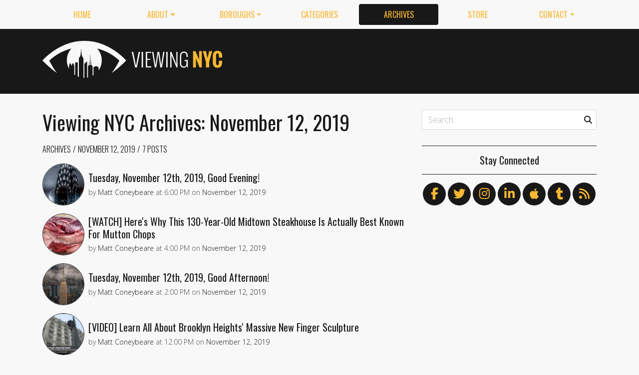

--- FILE ---
content_type: text/html; charset=utf-8
request_url: https://viewing.nyc/archives/2019/11/12/
body_size: 9098
content:
<!DOCTYPE html>
<!--[if lt IE 7]>      <html class="lt-ie9 lt-ie8 lt-ie7" lang="en"> <![endif]-->
<!--[if IE 7]>         <html class="lt-ie9 lt-ie8" lang="en"> <![endif]-->
<!--[if IE 8]>         <html class="lt-ie9" lang="en"> <![endif]-->
<!--[if gt IE 8]><!--> <html class="no-js" lang="en"> <!--<![endif]-->
<head>
  <meta charset='utf-8' />
  <meta http-equiv='X-UA-Compatible' content='IE=edge' />
  <meta name=viewport content='width=device-width, initial-scale=1'>
  
  
  <title>Viewing NYC Archives: November 12, 2019 | Viewing NYC</title>
  <meta name='description' content='Viewing NYC is a site that features videos and photos of the art, comedy, culture, food, history and events of New York City.' />


  <meta name='apple-mobile-web-app-title' content='Viewing NYC'>
  <link rel='apple-touch-icon'  type='image/png'  sizes='57x57'   href='https://cdn.viewing.nyc/assets/favicon/apple-touch-icon-57x57-c340284bc9d9d4edc1a4706688212126f67df465c21998f3f684689bc88e14c3.png'>
  <link rel='apple-touch-icon'  type='image/png'  sizes='60x60'   href='https://cdn.viewing.nyc/assets/favicon/apple-touch-icon-60x60-c6d76299dff1494b3d498f6fd062997237e7da4ca00d7f64a6e71ca643c02072.png'>
  <link rel='apple-touch-icon'  type='image/png'  sizes='72x72'   href='https://cdn.viewing.nyc/assets/favicon/apple-touch-icon-72x72-6e2e148533fbd537ddaeaaa53596595b1facc1bb37d6049b60ccd305394def16.png'>
  <link rel='apple-touch-icon'  type='image/png'  sizes='76x76'   href='https://cdn.viewing.nyc/assets/favicon/apple-touch-icon-76x76-67089388b0254c0562e7069d3e8acfe6e14c069ef43184465c5cf2dc92f448b2.png'>
  <link rel='apple-touch-icon'  type='image/png'  sizes='114x114' href='https://cdn.viewing.nyc/assets/favicon/apple-touch-icon-114x114-75e98da602948abc6d55336ce1490735e337eefb1d9d227f5ebbd29e4616515e.png'>
  <link rel='apple-touch-icon'  type='image/png'  sizes='120x120' href='https://cdn.viewing.nyc/assets/favicon/apple-touch-icon-120x120-3bff878d57d55736c53e397e302bba2ace05f9d39a2ead066d701798bd32b8ef.png'>
  <link rel='apple-touch-icon'  type='image/png'  sizes='144x144' href='https://cdn.viewing.nyc/assets/favicon/apple-touch-icon-144x144-f73c2dffc552cfc8636bb361f1518b5b737a085c9b719db144416651272ebcb7.png'>
  <link rel='apple-touch-icon'  type='image/png'  sizes='152x152' href='https://cdn.viewing.nyc/assets/favicon/apple-touch-icon-152x152-1bd134a80c2f03ad92612a462fe193b3df249e7663fa14b23624cf8db3709a1d.png'>
  <link rel='apple-touch-icon'  type='image/png'  sizes='180x180' href='https://cdn.viewing.nyc/assets/favicon/apple-touch-icon-180x180-e2c742084801670a8a1e4758de61d823deb9c0ab46bfe144a957da91b9e79352.png'>
  <link rel='icon'              type='image/png'  sizes='16x16'   href='https://cdn.viewing.nyc/assets/favicon/favicon-16x16-aaa6182abefe48ace7bcd8d950f88ec6fb79c9baa44dbf1af85356db25851700.png'>
  <link rel='icon'              type='image/png'  sizes='32x32'   href='https://cdn.viewing.nyc/assets/favicon/favicon-32x32-9fab69a968d6aae6537838c4e3602f82ad272190cd2c08a625839ac166a4dfa2.png'>
  <link rel='icon'              type='image/png'  sizes='96x96'   href='https://cdn.viewing.nyc/assets/favicon/favicon-96x96-17350256031714b5c60af467710931deeb018af3d58f197bf148eab96fd1c616.png'>
  <link rel='icon'              type='image/png'  sizes='160x160' href='https://cdn.viewing.nyc/assets/favicon/favicon-160x160-05621976cf9ae25569b03b1b13fc98d97cdce82180c02823a64874d113f04a07.png'>
  <link rel='icon'              type='image/png'  sizes='192x192' href='https://cdn.viewing.nyc/assets/favicon/favicon-192x192-3e57743e7188d179397bf096d9c3f4b24b506ccf9dc8e252ebc5cf83f5ee6ca5.png'>
  <meta name='application-name' content='Viewing NYC'>
  <meta name='msapplication-TileColor' content='#f8f8f8'>
  <meta name='msapplication-TileImage' content='https://cdn.viewing.nyc/assets/favicon/mstile-144x144-f73c2dffc552cfc8636bb361f1518b5b737a085c9b719db144416651272ebcb7.png'>  
  <meta itemprop='name'        content='Viewing NYC Archives: November 12, 2019' />
  <meta itemprop='description' content='Viewing NYC is a site that features videos and photos of the art, comedy, culture, food, history and events of New York City.' />
  <meta itemprop='image'       content='https://cdn.viewing.nyc/assets/logo/logo-square_4x-7dd6805311013ac209cf4f0325f82f11e80c2402984e8f1a106528bb4e64f06c.png' />

  <meta property='fb:admins' content='100025296554145' />
  <meta property='fb:app_id' content='674769869309686'>
  <meta name='twitter:card'             content='summary_large_image' />
  <meta name='twitter:site'             content='@viewingnyc' />
  <meta name='twitter:title'            content='Viewing NYC Archives: November 12, 2019' />
  <meta name='twitter:creator'          content='@viewingnyc' />
  <meta name='twitter:url'              content='https://viewing.nyc/archives/2019/11/12/' />
  <meta name='twitter:description'      content='Viewing NYC is a site that features videos and photos of the art, comedy, culture, food, history and events of New York City.' />
  <meta name='twitter:text:description' content='Viewing NYC is a site that features videos and photos of the art, comedy, culture, food, history and events of New York City.' />
  <meta name='twitter:image:src'        content='https://cdn.viewing.nyc/assets/logo/logo-square_4x-7dd6805311013ac209cf4f0325f82f11e80c2402984e8f1a106528bb4e64f06c.png' />

  <meta property='og:type'        content='website' />
  <meta property='og:title'       content='Viewing NYC Archives: November 12, 2019' />
  <meta property='og:url'         content='https://viewing.nyc/archives/2019/11/12/' />
  <meta property='og:description' content='Viewing NYC is a site that features videos and photos of the art, comedy, culture, food, history and events of New York City.' />
  <meta property='og:site_name'   content='Viewing NYC' />



  <meta property='og:image'             content='https://cdn.viewing.nyc/assets/logo/logo-square_4x-7dd6805311013ac209cf4f0325f82f11e80c2402984e8f1a106528bb4e64f06c.png' />
  <meta property='og:image:secure_url'  content='https://cdn.viewing.nyc/assets/logo/logo-square_4x-7dd6805311013ac209cf4f0325f82f11e80c2402984e8f1a106528bb4e64f06c.png' />
  <meta property='og:image:type'        content='image/png' />
  <meta property='og:image:width'       content='2048' />
  <meta property='og:image:height'      content='2048' />


  <link href="https://viewing.nyc/archives/2019/11/12/" rel="canonical" />
  <link rel="alternate" type="application/atom+xml" title="ATOM" href="https://viewing.nyc/feed/" />
  
  

  <link rel="stylesheet" media="all" href="//fonts.googleapis.com/css?family=Open+Sans:300,400,600|Oswald:300,400,700" />
  <link rel="stylesheet" media="all" href="https://cdn.viewing.nyc/assets/public-1b31816b33560db91ef7f37499ff9470df68bb91cbe98c6a4a93342a34843a61.css" />
  <!--[if lt IE 9]>
    <script src="https://oss.maxcdn.com/html5shiv/3.7.2/html5shiv.min.js"></script>
    <script src="https://oss.maxcdn.com/respond/1.4.2/respond.min.js"></script>
  <![endif]-->
<script>
  // Setup our namespace and default args
  var VNYC = {
    loaded: false,
    documentReady: {},
    documentReadyAjax: {}
  };
  
  // Basic function allows us to call back-loaded elements before they are defined
  VNYC.defer = function(namespace, method, args) {
    if (VNYC.loaded && VNYC[namespace] && VNYC[namespace][method]) {
      VNYC[namespace][method](args);
    } else {
      // console.log('Waiting for VNYC[' + namespace + '][' + method + '] to load...');
      setTimeout(function() { VNYC.defer(namespace, method, args) }, 50);
    }
  }
</script>
<meta name="csrf-param" content="authenticity_token" />
<meta name="csrf-token" content="4n5t44alPujzSYpRVUbXyzaq82PlG+l8je3MRwhlzUNONXrhuByW6bJ9gYNefePY4Qe4SrbwRbFNr0cnJelIBg==" />
</head>
<body>
  <nav class='navbar navbar-expand-lg d-md-none mobile' role='navigation'>
  <div class='logo'>
  <a href="/">
    <div class='brand'>Viewing NYC</div>
</a></div>
  <button class='navbar-toggler' type='button' data-toggle='collapse' data-target='#navbar-collapse' aria-controls='navbar-collapse' aria-expanded='false' aria-label='Toggle navigation'>
    <span class="navbar-toggler-icon"></span>
  </button>
  
  <div class='collapse navbar-collapse' id='navbar-collapse'>
    
    <ul class='navbar-nav mr-auto mt-2 text-uppercase' role='tablist'>
      <li class="nav-item"><a class="nav-link" href="/">Home</a></li>

<li class="dropdown nav-item"><a class="dropdown-toggle nav-link" data-toggle="dropdown" aria-haspopup="true" aria-expanded="false" href="/about/">About</a><div class="dropdown-menu"><a class="dropdown-item" href="/about/">Viewing NYC</a><a class="dropdown-item" href="/masthead/">Masthead</a><a class="dropdown-item" href="/jobs/">Jobs</a></div></li>

<li class="dropdown nav-item"><a class="dropdown-toggle nav-link" data-toggle="dropdown" aria-haspopup="true" aria-expanded="false" href="/boroughs/">Boroughs</a><div class="dropdown-menu"><a class="dropdown-item" href="/boroughs/brooklyn/">Brooklyn</a><a class="dropdown-item" href="/boroughs/manhattan/">Manhattan</a><a class="dropdown-item" href="/boroughs/queens/">Queens</a><a class="dropdown-item" href="/boroughs/staten-island/">Staten Island</a><a class="dropdown-item" href="/boroughs/the-bronx/">The Bronx</a></div></li>

<li class="nav-item"><a class="nav-link" href="/categories/">Categories</a></li>

<li class="nav-item"><a class="active nav-link" href="/archives/">Archives</a></li>

<li class="nav-item"><a class="nav-link" href="https://shop.spreadshirt.com/viewingnyc">Store</a></li>

<li class="dropdown nav-item"><a class="dropdown-toggle nav-link" data-toggle="dropdown" aria-haspopup="true" aria-expanded="false" href="/contact/">Contact</a><div class="dropdown-menu"><a class="dropdown-item" href="/contact/">Send a Message</a><a class="dropdown-item" href="/contact/tips/">Send a Tip</a><a class="dropdown-item" href="/dmca/">DMCA Request</a></div></li>

      <li class="nav-item"><a class="nav-link" href="https://viewing.nyc/newsletter/">Newsletter</a></li>
    </ul>
    
    <form class="simple_form search" action="/search/" accept-charset="UTF-8" method="post"><input type="hidden" name="authenticity_token" value="oW6kOufxwIKlC/dJkp25KtUuoCklEL49sJx5e3q5+thr/FRiWvIwyDfFVESWi+j6ZypVvS5i7BXQddVG9dmH8g==" autocomplete="off" />
      <i class='fas fa-search'></i>
      <input class="form-control string search optional" name="q" placeholder="Search…" type="search" id="search_query" />
</form>    
  </div>
</nav>
<nav class='d-none d-md-block' role='navigation'>
  <div class='container'>
    <div class='wrap'>
      <ul class='nav nav-pills nav-justified text-uppercase' role='tablist'>
        <li class="nav-item"><a class="nav-link" href="/">Home</a></li>

<li class="dropdown nav-item"><a class="dropdown-toggle nav-link" data-toggle="dropdown" aria-haspopup="true" aria-expanded="false" href="/about/">About</a><div class="dropdown-menu"><a class="dropdown-item" href="/about/">Viewing NYC</a><a class="dropdown-item" href="/masthead/">Masthead</a><a class="dropdown-item" href="/jobs/">Jobs</a></div></li>

<li class="dropdown nav-item"><a class="dropdown-toggle nav-link" data-toggle="dropdown" aria-haspopup="true" aria-expanded="false" href="/boroughs/">Boroughs</a><div class="dropdown-menu"><a class="dropdown-item" href="/boroughs/brooklyn/">Brooklyn</a><a class="dropdown-item" href="/boroughs/manhattan/">Manhattan</a><a class="dropdown-item" href="/boroughs/queens/">Queens</a><a class="dropdown-item" href="/boroughs/staten-island/">Staten Island</a><a class="dropdown-item" href="/boroughs/the-bronx/">The Bronx</a></div></li>

<li class="nav-item"><a class="nav-link" href="/categories/">Categories</a></li>

<li class="nav-item"><a class="active nav-link" href="/archives/">Archives</a></li>

<li class="nav-item"><a class="nav-link" href="https://shop.spreadshirt.com/viewingnyc">Store</a></li>

<li class="dropdown nav-item"><a class="dropdown-toggle nav-link" data-toggle="dropdown" aria-haspopup="true" aria-expanded="false" href="/contact/">Contact</a><div class="dropdown-menu"><a class="dropdown-item" href="/contact/">Send a Message</a><a class="dropdown-item" href="/contact/tips/">Send a Tip</a><a class="dropdown-item" href="/dmca/">DMCA Request</a></div></li>

      </ul>
    </div>
  </div>
</nav>

  <div class='full-width container-fluid'>
  <header class='container'>
      <div class="wrap">
        <div class='row'>
          <div class='col-md-6 col-lg-2 col-xl-4 d-none d-md-block'>
            <div class='logo'>
  <a href="/">
    <div class='brand'>Viewing NYC</div>
</a></div>
          </div>
          <div class='col-md-6 col-lg-10 col-xl-8'>
              <div class='da'>
    <div class='noitceteDkcolBdA draobredael detcetednu'>
      <!-- Viewing NYC Header Responsive -->
      <ins class="adsbygoogle"
           style="display:inline-block;max-width:728px;width:100%;height:90px"
           data-ad-client="ca-pub-5170560309888436"
           data-ad-slot="7891832246"></ins>
      <script>(adsbygoogle = window.adsbygoogle || []).push({});</script>
    </div>
  </div>

          </div>
        </div>
</div>    </div>
  </header>
</div>
  <div class='searchbar' style='display:none'>
  <div class='container'>
    <form class="simple_form search" action="/search/" accept-charset="UTF-8" method="post"><input type="hidden" name="authenticity_token" value="+WORaody2L9L95GXkR6BaN+ucNWNlPnuvheUkPBc7kwz8WEyOnEo9dk5MpqVCNC4baqFQYbmq8be/jitfzyTZg==" autocomplete="off" />
      <div class='input-group'>
        <input class="form-control string search optional" name="q" placeholder="Search…" type="search" id="search_query" />
        <span class='input-group-btn'>
          <input type="submit" name="commit" value="GO" class="btn btn-dark" data-disable-with="GO" />
        </span>
      </div>
</form>  </div>
</div>

  <!-- Flash notifications -->


<main role='main'>
  <div class='container'>
    <div class='row'>
      <div id='main' class='col-md-8'>
        


<article class='page ' itemscope itemtype='http://schema.org/Article'>
  <header>
      <h1 itemprop="name">
    Viewing NYC Archives: November 12, 2019
  </h1>

      <div class='breadcrumb'>
      <a class="breadcrumb-item" href="/archives/">Archives</a>
  <a class="breadcrumb-item" href="/archives/2019/11/12/">November 12, 2019</a>
  <span class='breadcrumb-item active count'>
    7 Posts
  </span>

  </div>

    
  </header>
  
  <div class='entry-content' itemprop='articleBody'>
  <section class='content' itemprop='articleSection'>
    <div class='archives show'>
      
  
  
  <div class='posts'>
        
    <div class='teaser'>
      <div class='media'>
        <div class='media-left pr-2'>
          <a href="/tuesday-november-12th-2019-good-evening/"><img class="rounded-circle" alt="Chrysler Building, Midtown, Manhattan" width="84" height="84" srcset="https://cdn.viewing.nyc/assets/media/bb8c64cb28e160063d56c0fc07e7a177/elements/575bac2224e682b7e3f69fa171a4ef93/xs/3d3c7479-6834-4ecc-9e88-0e1a99041c39_1x.jpg 1x, https://cdn.viewing.nyc/assets/media/bb8c64cb28e160063d56c0fc07e7a177/elements/575bac2224e682b7e3f69fa171a4ef93/xs/3d3c7479-6834-4ecc-9e88-0e1a99041c39_2x.jpg 2x, https://cdn.viewing.nyc/assets/media/bb8c64cb28e160063d56c0fc07e7a177/elements/575bac2224e682b7e3f69fa171a4ef93/xs/3d3c7479-6834-4ecc-9e88-0e1a99041c39_3x.jpg 3x, https://cdn.viewing.nyc/assets/media/bb8c64cb28e160063d56c0fc07e7a177/elements/575bac2224e682b7e3f69fa171a4ef93/xs/3d3c7479-6834-4ecc-9e88-0e1a99041c39_4x.jpg 4x" src="https://cdn.viewing.nyc/assets/media/bb8c64cb28e160063d56c0fc07e7a177/elements/575bac2224e682b7e3f69fa171a4ef93/xs/3d3c7479-6834-4ecc-9e88-0e1a99041c39_2x.jpg" /></a>        </div>
      
        <div class='media-body align-self-center'>
          <div class='media-heading'>
            <a href="/tuesday-november-12th-2019-good-evening/">Tuesday, November 12th, 2019, Good Evening!</a>
          </div>
              <div class='metadata'>
    <span itemprop='author' itemscope='itemscope' itemtype='http://schema.org/Person'>
        by
      <a itemprop="url" rel="author" href="/authors/coneybeare/">
        <span itemprop="name">Matt Coneybeare</span>
</a>    </span>
    <div class='d-md-none'>
      on
      <a href="/archives/2019/11/12/">
        <time datetime='2019-11-12T18:00:00-05:00' itemprop='datePublished'>Nov. 12, 2019 at 6:00 PM</time>
</a>    </div>
    <span class='d-none d-md-inline'>
      at
      <time datetime='2019-11-12T18:00:00-05:00' itemprop='datePublished'>6:00 PM</time>
      on
      <a href="/archives/2019/11/12/">
        <time datetime='2019-11-12T18:00:00-05:00' itemprop='datePublished'>November 12, 2019</time>
</a>    </span>
  </div>

        </div>
      </div>
    </div>

        
    <div class='teaser'>
      <div class='media'>
        <div class='media-left pr-2'>
          <a href="/watch-heres-why-this-130-year-old-midtown-steakhouse-is-actually-best-known-for-mutton-chops/"><img class="rounded-circle" alt="Why This 130-Year-Old Steakhouse Is Actually Best Known For Mutton Chops | Legendary Eats" width="84" height="84" srcset="https://cdn.viewing.nyc/assets/media/54173c0d5ef87913e420ee30d8566236/elements/5949222a6cdb277e426aa61c9a6fc957/xs/0308e6b9-317a-451f-8b66-0212b0f2e5fa_1x.jpg 1x, https://cdn.viewing.nyc/assets/media/54173c0d5ef87913e420ee30d8566236/elements/5949222a6cdb277e426aa61c9a6fc957/xs/0308e6b9-317a-451f-8b66-0212b0f2e5fa_2x.jpg 2x, https://cdn.viewing.nyc/assets/media/54173c0d5ef87913e420ee30d8566236/elements/5949222a6cdb277e426aa61c9a6fc957/xs/0308e6b9-317a-451f-8b66-0212b0f2e5fa_3x.jpg 3x, https://cdn.viewing.nyc/assets/media/54173c0d5ef87913e420ee30d8566236/elements/5949222a6cdb277e426aa61c9a6fc957/xs/0308e6b9-317a-451f-8b66-0212b0f2e5fa_4x.jpg 4x" src="https://cdn.viewing.nyc/assets/media/54173c0d5ef87913e420ee30d8566236/elements/5949222a6cdb277e426aa61c9a6fc957/xs/0308e6b9-317a-451f-8b66-0212b0f2e5fa_2x.jpg" /></a>        </div>
      
        <div class='media-body align-self-center'>
          <div class='media-heading'>
            <a href="/watch-heres-why-this-130-year-old-midtown-steakhouse-is-actually-best-known-for-mutton-chops/">[WATCH] Here's Why This 130-Year-Old Midtown Steakhouse Is Actually Best Known For Mutton Chops </a>
          </div>
              <div class='metadata'>
    <span itemprop='author' itemscope='itemscope' itemtype='http://schema.org/Person'>
        by
      <a itemprop="url" rel="author" href="/authors/coneybeare/">
        <span itemprop="name">Matt Coneybeare</span>
</a>    </span>
    <div class='d-md-none'>
      on
      <a href="/archives/2019/11/12/">
        <time datetime='2019-11-12T16:00:00-05:00' itemprop='datePublished'>Nov. 12, 2019 at 4:00 PM</time>
</a>    </div>
    <span class='d-none d-md-inline'>
      at
      <time datetime='2019-11-12T16:00:00-05:00' itemprop='datePublished'>4:00 PM</time>
      on
      <a href="/archives/2019/11/12/">
        <time datetime='2019-11-12T16:00:00-05:00' itemprop='datePublished'>November 12, 2019</time>
</a>    </span>
  </div>

        </div>
      </div>
    </div>

        
    <div class='teaser'>
      <div class='media'>
        <div class='media-left pr-2'>
          <a href="/tuesday-november-12th-2019-good-afternoon/"><img class="rounded-circle" alt="Empire State Building, Midtown, Manhattan" width="84" height="84" srcset="https://cdn.viewing.nyc/assets/media/96ea0ec3c27ca332a9b4f8326e7443ca/elements/b1384a1a3724b4779cbc8351f448b9bc/xs/bb1a673a-78b1-4170-8388-c0914e68b923_1x.jpg 1x, https://cdn.viewing.nyc/assets/media/96ea0ec3c27ca332a9b4f8326e7443ca/elements/b1384a1a3724b4779cbc8351f448b9bc/xs/bb1a673a-78b1-4170-8388-c0914e68b923_2x.jpg 2x, https://cdn.viewing.nyc/assets/media/96ea0ec3c27ca332a9b4f8326e7443ca/elements/b1384a1a3724b4779cbc8351f448b9bc/xs/bb1a673a-78b1-4170-8388-c0914e68b923_3x.jpg 3x, https://cdn.viewing.nyc/assets/media/96ea0ec3c27ca332a9b4f8326e7443ca/elements/b1384a1a3724b4779cbc8351f448b9bc/xs/bb1a673a-78b1-4170-8388-c0914e68b923_4x.jpg 4x" src="https://cdn.viewing.nyc/assets/media/96ea0ec3c27ca332a9b4f8326e7443ca/elements/b1384a1a3724b4779cbc8351f448b9bc/xs/bb1a673a-78b1-4170-8388-c0914e68b923_2x.jpg" /></a>        </div>
      
        <div class='media-body align-self-center'>
          <div class='media-heading'>
            <a href="/tuesday-november-12th-2019-good-afternoon/">Tuesday, November 12th, 2019, Good Afternoon!</a>
          </div>
              <div class='metadata'>
    <span itemprop='author' itemscope='itemscope' itemtype='http://schema.org/Person'>
        by
      <a itemprop="url" rel="author" href="/authors/coneybeare/">
        <span itemprop="name">Matt Coneybeare</span>
</a>    </span>
    <div class='d-md-none'>
      on
      <a href="/archives/2019/11/12/">
        <time datetime='2019-11-12T14:00:00-05:00' itemprop='datePublished'>Nov. 12, 2019 at 2:00 PM</time>
</a>    </div>
    <span class='d-none d-md-inline'>
      at
      <time datetime='2019-11-12T14:00:00-05:00' itemprop='datePublished'>2:00 PM</time>
      on
      <a href="/archives/2019/11/12/">
        <time datetime='2019-11-12T14:00:00-05:00' itemprop='datePublished'>November 12, 2019</time>
</a>    </span>
  </div>

        </div>
      </div>
    </div>

        
    <div class='teaser'>
      <div class='media'>
        <div class='media-left pr-2'>
          <a href="/video-learn-all-about-brooklyn-heights-massive-new-finger-sculpture/"><img class="rounded-circle" alt="Brooklyn’s Finger Sculpture Has Buzz, But What Does It Mean?" width="84" height="84" srcset="https://cdn.viewing.nyc/assets/media/8b06833bd38f364c83a3b44ad590e7ea/elements/d228fb311d23f75bf9b207f37a1df47a/xs/c95636b0-7eaa-4098-975f-6e14552b5814_1x.jpg 1x, https://cdn.viewing.nyc/assets/media/8b06833bd38f364c83a3b44ad590e7ea/elements/d228fb311d23f75bf9b207f37a1df47a/xs/c95636b0-7eaa-4098-975f-6e14552b5814_2x.jpg 2x, https://cdn.viewing.nyc/assets/media/8b06833bd38f364c83a3b44ad590e7ea/elements/d228fb311d23f75bf9b207f37a1df47a/xs/c95636b0-7eaa-4098-975f-6e14552b5814_3x.jpg 3x, https://cdn.viewing.nyc/assets/media/8b06833bd38f364c83a3b44ad590e7ea/elements/d228fb311d23f75bf9b207f37a1df47a/xs/c95636b0-7eaa-4098-975f-6e14552b5814_4x.jpg 4x" src="https://cdn.viewing.nyc/assets/media/8b06833bd38f364c83a3b44ad590e7ea/elements/d228fb311d23f75bf9b207f37a1df47a/xs/c95636b0-7eaa-4098-975f-6e14552b5814_2x.jpg" /></a>        </div>
      
        <div class='media-body align-self-center'>
          <div class='media-heading'>
            <a href="/video-learn-all-about-brooklyn-heights-massive-new-finger-sculpture/">[VIDEO] Learn All About Brooklyn Heights' Massive New Finger Sculpture</a>
          </div>
              <div class='metadata'>
    <span itemprop='author' itemscope='itemscope' itemtype='http://schema.org/Person'>
        by
      <a itemprop="url" rel="author" href="/authors/coneybeare/">
        <span itemprop="name">Matt Coneybeare</span>
</a>    </span>
    <div class='d-md-none'>
      on
      <a href="/archives/2019/11/12/">
        <time datetime='2019-11-12T12:00:00-05:00' itemprop='datePublished'>Nov. 12, 2019 at 12:00 PM</time>
</a>    </div>
    <span class='d-none d-md-inline'>
      at
      <time datetime='2019-11-12T12:00:00-05:00' itemprop='datePublished'>12:00 PM</time>
      on
      <a href="/archives/2019/11/12/">
        <time datetime='2019-11-12T12:00:00-05:00' itemprop='datePublished'>November 12, 2019</time>
</a>    </span>
  </div>

        </div>
      </div>
    </div>

        
    <div class='teaser'>
      <div class='media'>
        <div class='media-left pr-2'>
          <a href="/tuesday-november-12th-2019-good-morning/"><img class="rounded-circle" alt="Williamsburg, Brooklyn" width="84" height="84" srcset="https://cdn.viewing.nyc/assets/media/8d0c005f1080052b2b9d5baba8e8c669/elements/0c21b6fb51309e577f2fb4316bc99263/xs/95d355ac-20d0-4db2-b0f4-3fa7fc57b966_1x.jpg 1x, https://cdn.viewing.nyc/assets/media/8d0c005f1080052b2b9d5baba8e8c669/elements/0c21b6fb51309e577f2fb4316bc99263/xs/95d355ac-20d0-4db2-b0f4-3fa7fc57b966_2x.jpg 2x, https://cdn.viewing.nyc/assets/media/8d0c005f1080052b2b9d5baba8e8c669/elements/0c21b6fb51309e577f2fb4316bc99263/xs/95d355ac-20d0-4db2-b0f4-3fa7fc57b966_3x.jpg 3x, https://cdn.viewing.nyc/assets/media/8d0c005f1080052b2b9d5baba8e8c669/elements/0c21b6fb51309e577f2fb4316bc99263/xs/95d355ac-20d0-4db2-b0f4-3fa7fc57b966_4x.jpg 4x" src="https://cdn.viewing.nyc/assets/media/8d0c005f1080052b2b9d5baba8e8c669/elements/0c21b6fb51309e577f2fb4316bc99263/xs/95d355ac-20d0-4db2-b0f4-3fa7fc57b966_2x.jpg" /></a>        </div>
      
        <div class='media-body align-self-center'>
          <div class='media-heading'>
            <a href="/tuesday-november-12th-2019-good-morning/">Tuesday, November 12th, 2019, Good Morning!</a>
          </div>
              <div class='metadata'>
    <span itemprop='author' itemscope='itemscope' itemtype='http://schema.org/Person'>
        by
      <a itemprop="url" rel="author" href="/authors/coneybeare/">
        <span itemprop="name">Matt Coneybeare</span>
</a>    </span>
    <div class='d-md-none'>
      on
      <a href="/archives/2019/11/12/">
        <time datetime='2019-11-12T10:00:00-05:00' itemprop='datePublished'>Nov. 12, 2019 at 10:00 AM</time>
</a>    </div>
    <span class='d-none d-md-inline'>
      at
      <time datetime='2019-11-12T10:00:00-05:00' itemprop='datePublished'>10:00 AM</time>
      on
      <a href="/archives/2019/11/12/">
        <time datetime='2019-11-12T10:00:00-05:00' itemprop='datePublished'>November 12, 2019</time>
</a>    </span>
  </div>

        </div>
      </div>
    </div>

        
    <div class='teaser'>
      <div class='media'>
        <div class='media-left pr-2'>
          <a href="/follow-viewingnyc-for-incredible-photos-of-new-york-city-2019-11-12/"><img class="rounded-circle" width="84" height="84" srcset="https://cdn.viewing.nyc/assets/media/1e4ee98f2c08b5ab424d8234ce262eac/elements/8a34febd05e5f3b7392da8ef93dacf07/xs/c2176b02-950e-4180-82d6-1bdbbc0a5f4a_1x.jpg 1x, https://cdn.viewing.nyc/assets/media/1e4ee98f2c08b5ab424d8234ce262eac/elements/8a34febd05e5f3b7392da8ef93dacf07/xs/c2176b02-950e-4180-82d6-1bdbbc0a5f4a_2x.jpg 2x, https://cdn.viewing.nyc/assets/media/1e4ee98f2c08b5ab424d8234ce262eac/elements/8a34febd05e5f3b7392da8ef93dacf07/xs/c2176b02-950e-4180-82d6-1bdbbc0a5f4a_3x.jpg 3x, https://cdn.viewing.nyc/assets/media/1e4ee98f2c08b5ab424d8234ce262eac/elements/8a34febd05e5f3b7392da8ef93dacf07/xs/c2176b02-950e-4180-82d6-1bdbbc0a5f4a_4x.jpg 4x" src="https://cdn.viewing.nyc/assets/media/1e4ee98f2c08b5ab424d8234ce262eac/elements/8a34febd05e5f3b7392da8ef93dacf07/xs/c2176b02-950e-4180-82d6-1bdbbc0a5f4a_2x.jpg" /></a>        </div>
      
        <div class='media-body align-self-center'>
          <div class='media-heading'>
            <a href="/follow-viewingnyc-for-incredible-photos-of-new-york-city-2019-11-12/">Follow @ViewingNYC for Incredible Photos of New York City</a>
          </div>
              <div class='metadata'>
    <span itemprop='author' itemscope='itemscope' itemtype='http://schema.org/Person'>
        by
      <a itemprop="url" rel="author" href="/authors/viewing-nyc/">
        <span itemprop="name">Viewing NYC</span>
</a>    </span>
    <div class='d-md-none'>
      on
      <a href="/archives/2019/11/12/">
        <time datetime='2019-11-12T09:01:32-05:00' itemprop='datePublished'>Nov. 12, 2019 at 9:01 AM</time>
</a>    </div>
    <span class='d-none d-md-inline'>
      at
      <time datetime='2019-11-12T09:01:32-05:00' itemprop='datePublished'>9:01 AM</time>
      on
      <a href="/archives/2019/11/12/">
        <time datetime='2019-11-12T09:01:32-05:00' itemprop='datePublished'>November 12, 2019</time>
</a>    </span>
  </div>

        </div>
      </div>
    </div>

        
    <div class='teaser'>
      <div class='media'>
        <div class='media-left pr-2'>
          <a href="/viewing-nyc-on-instagram-november-12th-2019/"><img class="rounded-circle" alt="Broadway, New York." width="84" height="84" srcset="https://cdn.viewing.nyc/assets/media/de942ad025160c1df055473ed1818458/elements/b75d192c615a377ba057241d7e6bc511/xs/19d2baa8-dca5-480e-bd0f-07937cdc59ba_1x.jpg 1x, https://cdn.viewing.nyc/assets/media/de942ad025160c1df055473ed1818458/elements/b75d192c615a377ba057241d7e6bc511/xs/19d2baa8-dca5-480e-bd0f-07937cdc59ba_2x.jpg 2x, https://cdn.viewing.nyc/assets/media/de942ad025160c1df055473ed1818458/elements/b75d192c615a377ba057241d7e6bc511/xs/19d2baa8-dca5-480e-bd0f-07937cdc59ba_3x.jpg 3x, https://cdn.viewing.nyc/assets/media/de942ad025160c1df055473ed1818458/elements/b75d192c615a377ba057241d7e6bc511/xs/19d2baa8-dca5-480e-bd0f-07937cdc59ba_4x.jpg 4x" src="https://cdn.viewing.nyc/assets/media/de942ad025160c1df055473ed1818458/elements/b75d192c615a377ba057241d7e6bc511/xs/19d2baa8-dca5-480e-bd0f-07937cdc59ba_2x.jpg" /></a>        </div>
      
        <div class='media-body align-self-center'>
          <div class='media-heading'>
            <a href="/viewing-nyc-on-instagram-november-12th-2019/">Viewing NYC on Instagram, November 12th, 2019</a>
          </div>
              <div class='metadata'>
    <span itemprop='author' itemscope='itemscope' itemtype='http://schema.org/Person'>
        by
      <a itemprop="url" rel="author" href="/authors/viewing-nyc/">
        <span itemprop="name">Viewing NYC</span>
</a>    </span>
    <div class='d-md-none'>
      on
      <a href="/archives/2019/11/12/">
        <time datetime='2019-11-12T07:41:22-05:00' itemprop='datePublished'>Nov. 12, 2019 at 7:41 AM</time>
</a>    </div>
    <span class='d-none d-md-inline'>
      at
      <time datetime='2019-11-12T07:41:22-05:00' itemprop='datePublished'>7:41 AM</time>
      on
      <a href="/archives/2019/11/12/">
        <time datetime='2019-11-12T07:41:22-05:00' itemprop='datePublished'>November 12, 2019</time>
</a>    </span>
  </div>

        </div>
      </div>
    </div>

  </div>
  
    

  

    </div>
  </section>
</div>
  
</article>


      </div>
      
        <div id='sidebar' class='col-md-4 d-none d-md-block'>
          <div class="sidebar">
  <div class='search d-none d-md-block'>
  <div class='wrap'>      
    <form class="simple_form search" action="/search/" accept-charset="UTF-8" method="post"><input type="hidden" name="authenticity_token" value="H3Bv9Z+ohaAIOu7rCQTN4/6XO1h9dmTzKkJA76V+jFHV4p+tIqt16pr0TeYNEpwzTJPOzHYENttKq+zSKh7xew==" autocomplete="off" />
      <div class='form-group'>
        <i class='fas fa-search'></i>
        <input class="form-control string search optional" name="q" placeholder="Search…" type="search" id="search_query" />
      </div>
</form>  </div>
</div>
  <div class='follow'>
  <h5>Stay Connected</h5>
  <div class='social'>
    <ul>
      <li><a title="Follow us on Facebook" href="https://facebook.com/viewingnyc"><i class='fab fa-facebook-f'></i></a></li>
      <li><a title="Follow us on Twitter" href="https://twitter.com/viewingnyc"><i class='fab fa-twitter'></i></a></li>
      <li><a title="Follow us on Instagram" href="https://instagram.com/viewingnyc"><i class='fab fa-instagram'></i></a></li>
      <li><a title="Follow us on LinkedIn" href="https://www.linkedin.com/company/viewing-nyc"><i class='fab fa-linkedin-in'></i></a></li>
      <li><a title="Follow us on Apple News" href="https://news.apple.com/TZ0I7M5pqQcumQIdBI6R6oA"><i class='fab fa-apple'></i></a></li>
      <li><a title="Follow us on Tumblr" href="http://viewingnyc.tumblr.com"><i class='fab fa-tumblr'></i></a></li>
      <li><a title="Follow us through RSS" class="last" href="https://viewing.nyc/feed/"><i class='fas fa-rss'></i></a></li>
    </ul>
  </div>
</div>

    <div class='da'>
    <div class='wrap'>
      <div class='noitceteDkcolBdA rabedis'>
        <!-- Viewing NYC Large Rectangle -->
        <ins class='adsbygoogle'
             style='display:block'
             data-ad-client='ca-pub-5170560309888436'
             data-ad-slot='5022104241'
             data-ad-format='auto'></ins>
        <script>(adsbygoogle = window.adsbygoogle || []).push({});</script>
          <!-- Matched Content Responsive Leaderboard -->
          <!-- <ins class='adsbygoogle'
               style='display:block'
               data-ad-client='ca-pub-5170560309888436'
               data-ad-slot='5022104241'
               data-ad-format='autorelaxed'></ins>
          <script>
          (adsbygoogle = window.adsbygoogle || []).push({});
          </script> -->
      </div>
    </div>
  </div>

  <div class='about'>
  <div class='wrap'>
    <h5>What Is Viewing NYC</h5>
    <p>Viewing NYC is a site that features videos and photos of the art, comedy, culture, food, history and events of New York City.</p>
  </div>
</div>
  
  <div class='random'>
  <div class='wrap'>
    <h5>Random Post</h5>
    
    <div class='teaser'>
      <div class='media'>
        <div class='media-left pr-2'>
          <a href="/watch-steve-martin-on-how-to-look-at-abstract-art-at-the-moma/"><img class="rounded-circle" alt="Steve Martin on how to look at abstract art | MoMA BBC | THE WAY I SEE IT" width="84" height="84" srcset="https://cdn.viewing.nyc/assets/media/5071a258d1894f3083f342094873238f/elements/5786dbcb91ed0b08c6aad51b1b7fb0d4/xs/dd0250b3-a6bb-4e00-b41b-b6380c31818a_1x.jpg 1x, https://cdn.viewing.nyc/assets/media/5071a258d1894f3083f342094873238f/elements/5786dbcb91ed0b08c6aad51b1b7fb0d4/xs/dd0250b3-a6bb-4e00-b41b-b6380c31818a_2x.jpg 2x, https://cdn.viewing.nyc/assets/media/5071a258d1894f3083f342094873238f/elements/5786dbcb91ed0b08c6aad51b1b7fb0d4/xs/dd0250b3-a6bb-4e00-b41b-b6380c31818a_3x.jpg 3x, https://cdn.viewing.nyc/assets/media/5071a258d1894f3083f342094873238f/elements/5786dbcb91ed0b08c6aad51b1b7fb0d4/xs/dd0250b3-a6bb-4e00-b41b-b6380c31818a_4x.jpg 4x" src="https://cdn.viewing.nyc/assets/media/5071a258d1894f3083f342094873238f/elements/5786dbcb91ed0b08c6aad51b1b7fb0d4/xs/dd0250b3-a6bb-4e00-b41b-b6380c31818a_2x.jpg" /></a>        </div>
      
        <div class='media-body align-self-center'>
          <div class='media-heading'>
            <a href="/watch-steve-martin-on-how-to-look-at-abstract-art-at-the-moma/">[WATCH] Steve Martin on How to Look at Abstract Art at the MoMA</a>
          </div>
        </div>
      </div>
    </div>

  </div>
</div>

    <div class='popular'>
    <div class='wrap'>
      <h5>Most Popular Posts This Week</h5>
        
    <div class='teaser'>
      <div class='media'>
        <div class='media-left pr-2'>
          <a href="/video-inside-the-breuer-building-sothebys-reopens-the-new-york-brutalist-landmark/"><img class="rounded-circle" alt="Inside the Breuer Building: Sotheby’s Reopens the New York Brutalist Landmark" width="84" height="84" srcset="https://cdn.viewing.nyc/assets/media/f9bf4cc7d0094f60bb9e62a30c1a0925/elements/cacf42cae0a0218d4c6e47bf0c985ff6/xs/66cefc87-fe30-4441-9d97-a63fb375f4e3_1x.jpg 1x, https://cdn.viewing.nyc/assets/media/f9bf4cc7d0094f60bb9e62a30c1a0925/elements/cacf42cae0a0218d4c6e47bf0c985ff6/xs/66cefc87-fe30-4441-9d97-a63fb375f4e3_2x.jpg 2x, https://cdn.viewing.nyc/assets/media/f9bf4cc7d0094f60bb9e62a30c1a0925/elements/cacf42cae0a0218d4c6e47bf0c985ff6/xs/66cefc87-fe30-4441-9d97-a63fb375f4e3_3x.jpg 3x, https://cdn.viewing.nyc/assets/media/f9bf4cc7d0094f60bb9e62a30c1a0925/elements/cacf42cae0a0218d4c6e47bf0c985ff6/xs/66cefc87-fe30-4441-9d97-a63fb375f4e3_4x.jpg 4x" src="https://cdn.viewing.nyc/assets/media/f9bf4cc7d0094f60bb9e62a30c1a0925/elements/cacf42cae0a0218d4c6e47bf0c985ff6/xs/66cefc87-fe30-4441-9d97-a63fb375f4e3_2x.jpg" /></a>        </div>
      
        <div class='media-body align-self-center'>
          <div class='media-heading'>
            <a href="/video-inside-the-breuer-building-sothebys-reopens-the-new-york-brutalist-landmark/">[VIDEO] Inside the Breuer Building: Sotheby’s Reopens the New York Brutalist Landmark</a>
          </div>
        </div>
      </div>
    </div>

        
    <div class='teaser'>
      <div class='media'>
        <div class='media-left pr-2'>
          <a href="/watch-meet-the-people-who-build-nyc/"><img class="rounded-circle" alt="Meet The People Who Build NYC" width="84" height="84" srcset="https://cdn.viewing.nyc/assets/media/d8374f5fbfa58c7b25007a5eef4d7418/elements/7a30920a54c725a5938edb64d8fbe632/xs/1df70570-5445-48f1-82d0-50c4255cccf5_1x.jpg 1x, https://cdn.viewing.nyc/assets/media/d8374f5fbfa58c7b25007a5eef4d7418/elements/7a30920a54c725a5938edb64d8fbe632/xs/1df70570-5445-48f1-82d0-50c4255cccf5_2x.jpg 2x, https://cdn.viewing.nyc/assets/media/d8374f5fbfa58c7b25007a5eef4d7418/elements/7a30920a54c725a5938edb64d8fbe632/xs/1df70570-5445-48f1-82d0-50c4255cccf5_3x.jpg 3x, https://cdn.viewing.nyc/assets/media/d8374f5fbfa58c7b25007a5eef4d7418/elements/7a30920a54c725a5938edb64d8fbe632/xs/1df70570-5445-48f1-82d0-50c4255cccf5_4x.jpg 4x" src="https://cdn.viewing.nyc/assets/media/d8374f5fbfa58c7b25007a5eef4d7418/elements/7a30920a54c725a5938edb64d8fbe632/xs/1df70570-5445-48f1-82d0-50c4255cccf5_2x.jpg" /></a>        </div>
      
        <div class='media-body align-self-center'>
          <div class='media-heading'>
            <a href="/watch-meet-the-people-who-build-nyc/">[WATCH] Meet The People Who Build NYC</a>
          </div>
        </div>
      </div>
    </div>

        
    <div class='teaser'>
      <div class='media'>
        <div class='media-left pr-2'>
          <a href="/video-why-pollepel-island-is-totally-forbidden/"><img class="rounded-circle" alt="Why Pollepel Island is Totally Forbidden" width="84" height="84" srcset="https://cdn.viewing.nyc/assets/media/9e33887a2a4a6972d31b471144ad6a23/elements/510cf14bfba8157dafd0b6d3a01b1293/xs/848ecffc-3667-497d-9822-cbc0a4f7537d_1x.jpg 1x, https://cdn.viewing.nyc/assets/media/9e33887a2a4a6972d31b471144ad6a23/elements/510cf14bfba8157dafd0b6d3a01b1293/xs/848ecffc-3667-497d-9822-cbc0a4f7537d_2x.jpg 2x, https://cdn.viewing.nyc/assets/media/9e33887a2a4a6972d31b471144ad6a23/elements/510cf14bfba8157dafd0b6d3a01b1293/xs/848ecffc-3667-497d-9822-cbc0a4f7537d_3x.jpg 3x, https://cdn.viewing.nyc/assets/media/9e33887a2a4a6972d31b471144ad6a23/elements/510cf14bfba8157dafd0b6d3a01b1293/xs/848ecffc-3667-497d-9822-cbc0a4f7537d_4x.jpg 4x" src="https://cdn.viewing.nyc/assets/media/9e33887a2a4a6972d31b471144ad6a23/elements/510cf14bfba8157dafd0b6d3a01b1293/xs/848ecffc-3667-497d-9822-cbc0a4f7537d_2x.jpg" /></a>        </div>
      
        <div class='media-body align-self-center'>
          <div class='media-heading'>
            <a href="/video-why-pollepel-island-is-totally-forbidden/">[VIDEO] Why Pollepel Island is Totally Forbidden</a>
          </div>
        </div>
      </div>
    </div>

        
    <div class='teaser'>
      <div class='media'>
        <div class='media-left pr-2'>
          <a href="/watch-how-katzs-deli-serves-70000-pounds-of-meat-a-week/"><img class="rounded-circle" alt="How Katz&#39;s Deli Serves 70,000 Pounds Of Meat A Week | Full Service" width="84" height="84" srcset="https://cdn.viewing.nyc/assets/media/971eb9335ac56fdfc0a0f62a51ef5630/elements/098176eb519764e39921e56ad765a228/xs/b0ab6f80-2c36-481d-a3cb-874f96c7be60_1x.jpg 1x, https://cdn.viewing.nyc/assets/media/971eb9335ac56fdfc0a0f62a51ef5630/elements/098176eb519764e39921e56ad765a228/xs/b0ab6f80-2c36-481d-a3cb-874f96c7be60_2x.jpg 2x, https://cdn.viewing.nyc/assets/media/971eb9335ac56fdfc0a0f62a51ef5630/elements/098176eb519764e39921e56ad765a228/xs/b0ab6f80-2c36-481d-a3cb-874f96c7be60_3x.jpg 3x, https://cdn.viewing.nyc/assets/media/971eb9335ac56fdfc0a0f62a51ef5630/elements/098176eb519764e39921e56ad765a228/xs/b0ab6f80-2c36-481d-a3cb-874f96c7be60_4x.jpg 4x" src="https://cdn.viewing.nyc/assets/media/971eb9335ac56fdfc0a0f62a51ef5630/elements/098176eb519764e39921e56ad765a228/xs/b0ab6f80-2c36-481d-a3cb-874f96c7be60_2x.jpg" /></a>        </div>
      
        <div class='media-body align-self-center'>
          <div class='media-heading'>
            <a href="/watch-how-katzs-deli-serves-70000-pounds-of-meat-a-week/">[WATCH] How Katz's Deli Serves 70,000 Pounds Of Meat A Week</a>
          </div>
        </div>
      </div>
    </div>

        
    <div class='teaser'>
      <div class='media'>
        <div class='media-left pr-2'>
          <a href="/repost-all-in-nyc-love-your-local-newsstand/"><img class="rounded-circle" alt="All In NYC: Love Your Local Newsstand" width="84" height="84" srcset="https://cdn.viewing.nyc/assets/media/21651a8639831c8c261f802351ec6c3f/elements/a5f78b1b6452bf813e32973ad901bcff/xs/13002941-8dc0-4b52-bdc5-a004b36a9424_1x.jpg 1x, https://cdn.viewing.nyc/assets/media/21651a8639831c8c261f802351ec6c3f/elements/a5f78b1b6452bf813e32973ad901bcff/xs/13002941-8dc0-4b52-bdc5-a004b36a9424_2x.jpg 2x, https://cdn.viewing.nyc/assets/media/21651a8639831c8c261f802351ec6c3f/elements/a5f78b1b6452bf813e32973ad901bcff/xs/13002941-8dc0-4b52-bdc5-a004b36a9424_3x.jpg 3x, https://cdn.viewing.nyc/assets/media/21651a8639831c8c261f802351ec6c3f/elements/a5f78b1b6452bf813e32973ad901bcff/xs/13002941-8dc0-4b52-bdc5-a004b36a9424_4x.jpg 4x" src="https://cdn.viewing.nyc/assets/media/21651a8639831c8c261f802351ec6c3f/elements/a5f78b1b6452bf813e32973ad901bcff/xs/13002941-8dc0-4b52-bdc5-a004b36a9424_2x.jpg" /></a>        </div>
      
        <div class='media-body align-self-center'>
          <div class='media-heading'>
            <a href="/repost-all-in-nyc-love-your-local-newsstand/">[REPOST] All In NYC: Love Your Local Newsstand</a>
          </div>
        </div>
      </div>
    </div>

        
    <div class='teaser'>
      <div class='media'>
        <div class='media-left pr-2'>
          <a href="/video-can-new-york-city-survive-massive-flooding/"><img class="rounded-circle" alt="Can New York City Survive Massive Flooding? | Sinking Cities | THIRTEEN" width="84" height="84" srcset="https://cdn.viewing.nyc/assets/media/afc0deefc0d534f41f477c1ca02baa0a/elements/7a2b6891e088685f670940d67c091720/xs/a58dc374-5d82-440b-a8db-212d0e2b5065_1x.jpg 1x, https://cdn.viewing.nyc/assets/media/afc0deefc0d534f41f477c1ca02baa0a/elements/7a2b6891e088685f670940d67c091720/xs/a58dc374-5d82-440b-a8db-212d0e2b5065_2x.jpg 2x, https://cdn.viewing.nyc/assets/media/afc0deefc0d534f41f477c1ca02baa0a/elements/7a2b6891e088685f670940d67c091720/xs/a58dc374-5d82-440b-a8db-212d0e2b5065_3x.jpg 3x, https://cdn.viewing.nyc/assets/media/afc0deefc0d534f41f477c1ca02baa0a/elements/7a2b6891e088685f670940d67c091720/xs/a58dc374-5d82-440b-a8db-212d0e2b5065_4x.jpg 4x" src="https://cdn.viewing.nyc/assets/media/afc0deefc0d534f41f477c1ca02baa0a/elements/7a2b6891e088685f670940d67c091720/xs/a58dc374-5d82-440b-a8db-212d0e2b5065_2x.jpg" /></a>        </div>
      
        <div class='media-body align-self-center'>
          <div class='media-heading'>
            <a href="/video-can-new-york-city-survive-massive-flooding/">[VIDEO] Can New York City Survive Massive Flooding?</a>
          </div>
        </div>
      </div>
    </div>

        
    <div class='teaser'>
      <div class='media'>
        <div class='media-left pr-2'>
          <a href="/video-a-1200-sq-ft-nyc-apartment-with-an-incredible-rooftop-terrace/"><img class="rounded-circle" alt="HOUSE TOUR | A 1200 Sq Ft NYC Apartment with An Incredible Rooftop Terrace" width="84" height="84" srcset="https://cdn.viewing.nyc/assets/media/c6995733b07ac360441af1989490a483/elements/ddfe8b0593ba68a7a1b4d2a83bfb9a04/xs/9d07cd5e-3893-46dc-864e-7fed40c896dd_1x.jpg 1x, https://cdn.viewing.nyc/assets/media/c6995733b07ac360441af1989490a483/elements/ddfe8b0593ba68a7a1b4d2a83bfb9a04/xs/9d07cd5e-3893-46dc-864e-7fed40c896dd_2x.jpg 2x, https://cdn.viewing.nyc/assets/media/c6995733b07ac360441af1989490a483/elements/ddfe8b0593ba68a7a1b4d2a83bfb9a04/xs/9d07cd5e-3893-46dc-864e-7fed40c896dd_3x.jpg 3x, https://cdn.viewing.nyc/assets/media/c6995733b07ac360441af1989490a483/elements/ddfe8b0593ba68a7a1b4d2a83bfb9a04/xs/9d07cd5e-3893-46dc-864e-7fed40c896dd_4x.jpg 4x" src="https://cdn.viewing.nyc/assets/media/c6995733b07ac360441af1989490a483/elements/ddfe8b0593ba68a7a1b4d2a83bfb9a04/xs/9d07cd5e-3893-46dc-864e-7fed40c896dd_2x.jpg" /></a>        </div>
      
        <div class='media-body align-self-center'>
          <div class='media-heading'>
            <a href="/video-a-1200-sq-ft-nyc-apartment-with-an-incredible-rooftop-terrace/">[VIDEO] A 1200 Sq Ft NYC Apartment with An Incredible Rooftop Terrace</a>
          </div>
        </div>
      </div>
    </div>

        
    <div class='teaser'>
      <div class='media'>
        <div class='media-left pr-2'>
          <a href="/repost-meet-daniel-arnold-a-new-york-city-street-photographer-focused-on-locals/"><img class="rounded-circle" alt="Daniel Arnold - Odds and Ends" width="84" height="84" srcset="https://cdn.viewing.nyc/assets/media/4eaf2aa470f3079061e541453c84a937/elements/5741069255da8d808e6533a0db1e2281/xs/66dd3a9b-7f15-4c89-8624-c3c50e4235ea_1x.jpg 1x, https://cdn.viewing.nyc/assets/media/4eaf2aa470f3079061e541453c84a937/elements/5741069255da8d808e6533a0db1e2281/xs/66dd3a9b-7f15-4c89-8624-c3c50e4235ea_2x.jpg 2x, https://cdn.viewing.nyc/assets/media/4eaf2aa470f3079061e541453c84a937/elements/5741069255da8d808e6533a0db1e2281/xs/66dd3a9b-7f15-4c89-8624-c3c50e4235ea_3x.jpg 3x, https://cdn.viewing.nyc/assets/media/4eaf2aa470f3079061e541453c84a937/elements/5741069255da8d808e6533a0db1e2281/xs/66dd3a9b-7f15-4c89-8624-c3c50e4235ea_4x.jpg 4x" src="https://cdn.viewing.nyc/assets/media/4eaf2aa470f3079061e541453c84a937/elements/5741069255da8d808e6533a0db1e2281/xs/66dd3a9b-7f15-4c89-8624-c3c50e4235ea_2x.jpg" /></a>        </div>
      
        <div class='media-body align-self-center'>
          <div class='media-heading'>
            <a href="/repost-meet-daniel-arnold-a-new-york-city-street-photographer-focused-on-locals/">[REPOST] Meet Daniel Arnold, a New York City Street Photographer Focused on Locals</a>
          </div>
        </div>
      </div>
    </div>

    </div>  
  </div>

  <div class='newsletter'>
  <div class='wrap'>
    <h5>Subscribe to Viewing NYC by Email</h5>
    
<form id="3ed9c850-22b0-4aa6-8a33-9e6f427c5825" class="newsletter-form" action="https://viewing.nyc/newsletter/" accept-charset="UTF-8" method="post"><input type="hidden" name="authenticity_token" value="PZTsnNaahQ719Do2hF9IX12MRzZKTDfqlRb+1y0xV99cxn0N22SaVJVQ0RoNt0XBN8PcPXI1Su/jygNdIH/vUA==" autocomplete="off" />
  <div class='form-group'>
    <div class='input-group'>
      <span class='input-group-prepend'><i class='far fa-envelope input-group-text'></i></span>
      <label class='sr-only input-group-text' for='input-email'>Email Address</label>
      <input type='email' id='input-email' name='email' class='form-control' id='input-email' placeholder='Enter email address'>
      <span class='input-group-append'>
        <button id='submit-button' class='btn btn-primary' data-loading-text='<i class="far fa-spin fa-circle-o-notch"></i>'><i class='fas fa-arrow-right'></i></button>
      </span>
    </div>
  </div>
  <div class="_minima_1769752822"><style media="screen">._minima_1769752822 {display:none;}</style><label for="_minima">If you are a human, ignore this field</label><input type="text" name="_minima" id="_minima" autocomplete="off" tabindex="-1" /></div>
  <div class='form-group' id='newsletter-frequency' style='display:none;'>
    <div class='input-group'>
      <label class='form-check-inline'>
        <input class='form-check-input' type='radio' name='selection' value='daily' id='inlineRadio1' checked='checked'> <span class='small'>Daily</span>
      </label>
      <label class='form-check-inline'>
        <input class='form-check-input' type='radio' name='selection' value='weekly' id='inlineRadio2' > <span class='small'>Weekly</span>
      </label>
      <label class='form-check-inline'>
        <input class='form-check-input' type='radio' name='selection' value='both' id='inlineRadio3'> <span class='small'>Both</span>
      </label>
    </div>
  </div>
  <p id='subscription-status' style='display:none;'></p>
  <p class='small'>
    We hate spam too, so we absolutely won't give your email address to anybody else. Expect emails containing the site's most popular articles only as frequently as you like.
  </p>
</form>
  </div>
</div>
    <div class='da'>
    <div class='wrap'>
      <div class='noitceteDkcolBdA rabedis'>
        <!-- Viewing NYC Large Rectangle -->
        <ins class='adsbygoogle'
             style='display:block'
             data-ad-client='ca-pub-5170560309888436'
             data-ad-slot='6498837445'
             data-ad-format='auto'></ins>
        <script>(adsbygoogle = window.adsbygoogle || []).push({});</script>
          <!-- Matched Content Responsive Leaderboard -->
          <!-- <ins class='adsbygoogle'
               style='display:block'
               data-ad-client='ca-pub-5170560309888436'
               data-ad-slot='6498837445'
               data-ad-format='autorelaxed'></ins>
          <script>
          (adsbygoogle = window.adsbygoogle || []).push({});
          </script> -->
      </div>
    </div>
  </div>

  <div class='twitter'>
  <div class='wrap'>
    <!-- <h5>Recent Posts on Twitter</h5> -->
    <a class="twitter-timeline" data-width='100%' data-height='700' href="https://twitter.com/viewingnyc?ref_src=twsrc%5Etfw">Tweets by viewingnyc</a> <script async src='https://platform.twitter.com/widgets.js' charset="utf-8"></script>
  </div>  
</div>


  <div class='follow'>
  <h5>Stay Connected</h5>
  <div class='social'>
    <ul>
      <li><a title="Follow us on Facebook" href="https://facebook.com/viewingnyc"><i class='fab fa-facebook-f'></i></a></li>
      <li><a title="Follow us on Twitter" href="https://twitter.com/viewingnyc"><i class='fab fa-twitter'></i></a></li>
      <li><a title="Follow us on Instagram" href="https://instagram.com/viewingnyc"><i class='fab fa-instagram'></i></a></li>
      <li><a title="Follow us on LinkedIn" href="https://www.linkedin.com/company/viewing-nyc"><i class='fab fa-linkedin-in'></i></a></li>
      <li><a title="Follow us on Apple News" href="https://news.apple.com/TZ0I7M5pqQcumQIdBI6R6oA"><i class='fab fa-apple'></i></a></li>
      <li><a title="Follow us on Tumblr" href="http://viewingnyc.tumblr.com"><i class='fab fa-tumblr'></i></a></li>
      <li><a title="Follow us through RSS" class="last" href="https://viewing.nyc/feed/"><i class='fas fa-rss'></i></a></li>
    </ul>
  </div>
</div>

    <footer>
    <footer>
  <div class='text-center minimal'>
    &copy; Viewing NYC, all rights reserved. Viewing NYC is owned and operated by <a href="https://urbanapps.com">Urban Apps, LLC</a>. Made with <i class='fas fa-heart'></i> in NYC
  </div>
</footer>
  </footer>

</div>
        </div>
    </div>
  </div>
  
</main>
  <script src="https://cdn.viewing.nyc/assets/public-ed6138d95438704e1c51ee0b0069ccd537ae98e372c06cd6a9bb12cefe6d7c59.js"></script>



<script type="text/javascript">
  var _paq = window._paq = window._paq || [];
  _paq.push(["setDocumentTitle", document.domain + "/" + document.title]);
  _paq.push(["setCookieDomain", "*.viewing.nyc"]);
  _paq.push(["setDomains", ["*.viewing.nyc"]]);
  _paq.push(['trackPageView']);
  _paq.push(['enableLinkTracking']);
  (function() {
    var u="https://analytics.viewing.nyc/";
    _paq.push(['setTrackerUrl', u+'matomo.php']);
    _paq.push(['setSiteId', '1']);
    var d=document, g=d.createElement('script'), s=d.getElementsByTagName('script')[0];
    g.type='text/javascript'; g.async=true; g.src=u+'matomo.js'; s.parentNode.insertBefore(g,s);
  })();
</script>
<noscript><p><img src="https://analytics.viewing.nyc/matomo.php?idsite=1&amp;rec=1" style="border:0;" alt="" /></p></noscript>


  <script async src='//pagead2.googlesyndication.com/pagead/js/adsbygoogle.js'></script>

<script type='text/javascript' src='https://cdn.viewing.nyc/assets/advertisements-3ab47975d3593d5bb555f951db4d9a65c90ca118b1bcbb9d43ef6421e0fae2b2.js'></script>
<script src='//js.gleam.io/oi-0PiU1npl.js' async='async'></script>

</body>
</html>
